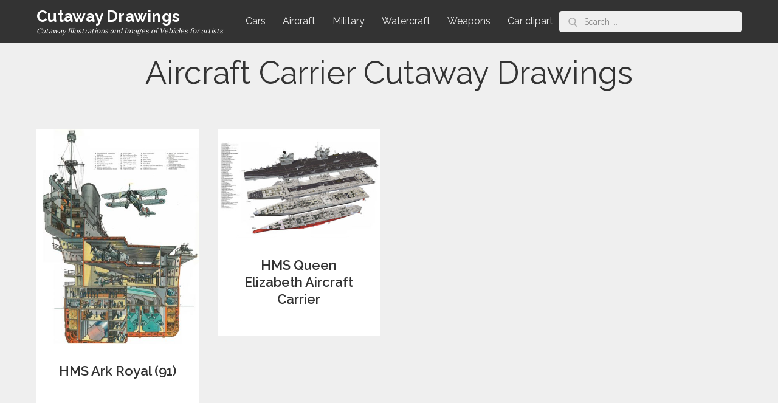

--- FILE ---
content_type: text/html; charset=utf-8
request_url: https://www.google.com/recaptcha/api2/aframe
body_size: 266
content:
<!DOCTYPE HTML><html><head><meta http-equiv="content-type" content="text/html; charset=UTF-8"></head><body><script nonce="ACicl7r0Hf7OG7K7PvrkgA">/** Anti-fraud and anti-abuse applications only. See google.com/recaptcha */ try{var clients={'sodar':'https://pagead2.googlesyndication.com/pagead/sodar?'};window.addEventListener("message",function(a){try{if(a.source===window.parent){var b=JSON.parse(a.data);var c=clients[b['id']];if(c){var d=document.createElement('img');d.src=c+b['params']+'&rc='+(localStorage.getItem("rc::a")?sessionStorage.getItem("rc::b"):"");window.document.body.appendChild(d);sessionStorage.setItem("rc::e",parseInt(sessionStorage.getItem("rc::e")||0)+1);localStorage.setItem("rc::h",'1769651415569');}}}catch(b){}});window.parent.postMessage("_grecaptcha_ready", "*");}catch(b){}</script></body></html>